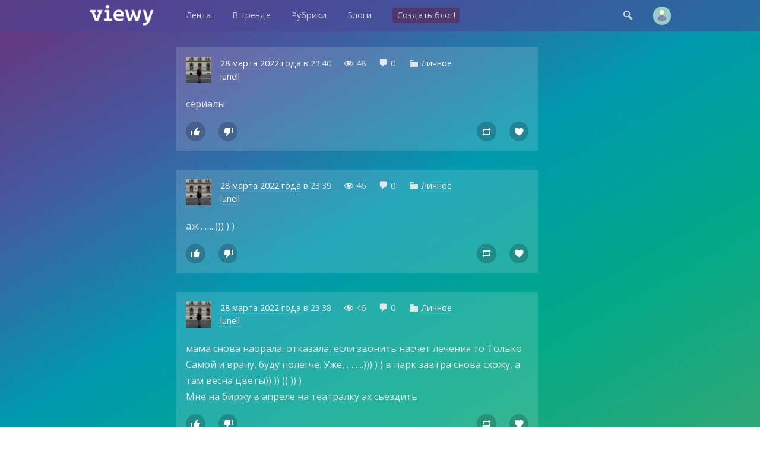

--- FILE ---
content_type: text/html; charset=UTF-8
request_url: https://viewy.ru/archive/note/2022-03-28
body_size: 7867
content:
<!DOCTYPE html>
<html lang="ru" prefix="og: https://ogp.me/ns#">
<head>
<meta content="ru" http-equiv="Content-Language">
<meta content="text/html; charset=utf-8" http-equiv="Content-Type">
<meta content="width=device-width,user-scalable=no" name="viewport">
<meta content="no-cache" http-equiv="pragma">
<meta content="no-cache" http-equiv="Cache-Control">

<title>Все заметки за 28 марта 2022 года - Viewy</title>
<meta property="robots" content="all">
<link rel="icon" type="image/png" href="https://viewy.ru/favicon.ico">
<link rel="apple-touch-icon" type="image/x-icon" href="https://viewy.ru/favicon/favicon-144.png">
<link rel="apple-touch-icon-precomposed" href="https://viewy.ru/favicon/favicon-152.png">
<link rel="icon" type="image/png" href="https://viewy.ru/favicon/favicon-32.png" sizes="32x32">
<link rel="icon" type="image/png" href="https://viewy.ru/favicon/favicon-57.png" sizes="57x57">
<link rel="icon" type="image/png" href="https://viewy.ru/favicon/favicon-76.png" sizes="76x76">
<link rel="icon" type="image/png" href="https://viewy.ru/favicon/favicon-96.png" sizes="96x96">
<link rel="icon" type="image/png" href="https://viewy.ru/favicon/favicon-120.png" sizes="120x120">
<link rel="icon" type="image/png" href="https://viewy.ru/favicon/favicon-128.png" sizes="128x128">
<link rel="icon" type="image/png" href="https://viewy.ru/favicon/favicon-144.png" sizes="144x144">
<link rel="icon" type="image/png" href="https://viewy.ru/favicon/favicon-152.png" sizes="152x152">
<link rel="icon" type="image/png" href="https://viewy.ru/favicon/favicon-180.png" sizes="180x180">
<link rel="icon" type="image/png" href="https://viewy.ru/favicon/favicon-196.png" sizes="196x196">
<link rel="icon" type="image/png" href="https://viewy.ru/favicon/favicon-256.png" sizes="256x256">
<meta property="og:site_name" content="Viewy">
<meta property="og:url" content="https://viewy.ru/archive/note/2022-03-28">
<meta property="ya:ovs:adult" content="false">
<meta property="ya:ovs:allow_embed" content="true">
<script src="https://viewy.ru/core/java/scale.js" type="text/javascript"></script>
<link href="https://viewy.ru/archive/note/2022-03-28" rel="canonical">
<link href="https://viewy.ru/core/style.css" rel="stylesheet" type="text/css">
<link href="https://viewy.ru/core/_default.css" rel="stylesheet" type="text/css" id="user-style">
<link href="https://viewy.ru/core/mobiles.css" rel="stylesheet" type="text/css">
<link href="https://viewy.ru/core/desktop.css" rel="stylesheet" type="text/css">
<link href="https://viewy.ru/sitemap/sitemap.xml" rel="sitemap" type="application/xml">
<!-- Yandex.Metrika counter -->
<script type="text/javascript" >
   (function(m,e,t,r,i,k,a){m[i]=m[i]||function(){(m[i].a=m[i].a||[]).push(arguments)};
   m[i].l=1*new Date();k=e.createElement(t),a=e.getElementsByTagName(t)[0],k.async=1,k.src=r,a.parentNode.insertBefore(k,a)})
   (window, document, "script", "https://mc.yandex.ru/metrika/tag.js", "ym");

   ym(55685047, "init", {
        clickmap:true,
        trackLinks:true,
        accurateTrackBounce:true
   });
</script>
<noscript><div><img src="https://mc.yandex.ru/watch/55685047" style="position:absolute; left:-9999px;" alt="" /></div></noscript>
<!-- /Yandex.Metrika counter -->
<!-- Global site tag (gtag.js) - Google Analytics -->
<script async src="https://www.googletagmanager.com/gtag/js?id=UA-152424751-1"></script>
<script>
  window.dataLayer = window.dataLayer || [];
  function gtag(){dataLayer.push(arguments);}
  gtag('js', new Date());

  gtag('config', 'UA-152424751-1');
</script>
<meta content="VIEWY! Вьюи — это социальная платформа для ведения блогов и каналов обо всем на свете." name="description">
<meta content="блог, блоги, социальная сеть, социальная платформа, создать блог, завести блог, каналы, подписка, чаты, видео, личное" name="keywords">
</head>

<body id="main">

<div id="run" style="display: none"></div>

<div class="tone" id="tone" style="display:none;" onclick="hideblock('tone'); hideblock('search'); hideblock('user-info'); hideblock('piclist-form'); hideblock('cover-form');">
	<div class="help">Чтобы вернуться — просто нажмите в любом месте на затемненном фоне</div>
</div>
<div class="search" id="search" style="display:none;">
	<div class="margin">
		<form id="qform" action="https://viewy.ru/search/" method="get">
			<input id="q" name="q" autofocus="autofocus">
		</form>
	</div>
</div>
<div id="user-info" class="user-info" style="display:none">
	<div class="margin">
		<div class="user-menu">
			<form class="enter" method="post">
				<input class="login" name="login">
				<input class="password" name="password" type="password">
				<input value="run" type="hidden" name="go">
				<input class="run" type="submit" value="Войти">
				<a class="reg" href="https://viewy.ru/register/">Регистрация</a>
				<div class="old"><a href="https://viewy.ru/restore/">Забыли пароль?</a></div>
			</form>
		</div>
	</div>
</div>
<div id="topper" class="top" style="left: 0px; right: 0px; top: 0px">
	<div class="margin">
		<div class="padding">
			<div class="logo"><a href="https://viewy.ru"></a></div>
			<div class="busy" id="menu-tone" style="display: none" onclick="hideblock('menu-tone'); document.getElementById('menu').className = 'menu';"></div>
			<div class="menu" id="menu" style>
			<nav itemscope itemtype="http://schema.org/SiteNavigationElement">
				<ul>
					<li itemprop="name" class="view-mobile"><a itemprop="url" href="https://viewy.ru">Главная</a></li>
					<li itemprop="name" ><a itemprop="url" href="https://viewy.ru/list/">Лента</a></li>
					<li itemprop="name" ><a itemprop="url" href="https://viewy.ru/hot/">В тренде</a></li>
					<li itemprop="name" ><a itemprop="url" href="https://viewy.ru/cat/">Рубрики</a></li>
					<li itemprop="name" ><a itemprop="url" href="https://viewy.ru/blog/">Блоги</a></li>
					<hr class="view-mobile">
					<li itemprop="name" ><a itemprop="url" href="https://viewy.ru/register/"><span class="new">Создать блог!</span></a></li>
					<hr class="view-mobile">
					<li itemprop="name" class="view-mobile"><a itemprop="url" href="https://viewy.ru/support/"><span>Блог проекта</span></a></li>
					<li itemprop="name" class="view-mobile"><a itemprop="url" href="mailto:mail@viewy.ru"><span>Написать нам</span></a></li>

				</ul>
			</nav>
			</div>
			<div class="user">
				<div class="top-icon view-mobile" onclick="showblock('menu-tone'); document.getElementById('menu').className = 'menu-smart';">&#xf349;</div>
				<div class="top-icon" onclick="showblock('tone'); showblock('search'); document.getElementById('q').focus();">&#xf179;</div>
				<div class="user-pic" onclick="showblock('tone'); showblock('user-info');" ></div>
			</div>
		</div>
	</div>
</div>

<div class="content">
	<div class="margin">
		<div class="padding">
			<div class="side-left" id="sl">
			</div>
			<div class="side-right" id="sr">
			</div>
			<article>
				<div class="highlight" onclick="href('https://viewy.ru/note/69506196', event, this);">
					<div class="data-user" style="background-image: url('https://viewy.ru/data/avatar/853271.jpg');">
						<span class="view-desktop"><a href="https://viewy.ru/archive/note/2022-03-28">28 марта 2022 года</a> в</span><span class="view-mobile"><a href="https://viewy.ru/archive/note/2022-03-28">28.03.2022</a></span> 23:40						<span class="dash-right view-desktop">&#xf177;</span> <span class="view-desktop">48</span>
						<span class="dash-right view-desktop">&#xf101;</span> <span class="view-desktop">0</span>
						<span class="dash-right">&#xf318;</span> <a href="https://viewy.ru/category/private">Личное</a>
						<span class="data-user-name"><a href="https://viewy.ru/linel1923">lunell</a></span>
					</div>
					<div class="h1title"><a href="https://viewy.ru/note/69506196"></a></div>
					<p>сериалы</p>
					<div class="post-info">
						<div style="float: left;">
							<button title="Лайк" class="like" onclick="showblock('tone'); showblock('user-info'); event.stopPropagation();">&#xf529;</button>
							<button title="Дизлайк" class="dislike" onclick="showblock('tone'); showblock('user-info'); event.stopPropagation();">&#xf542;</button>
						</div>
						<div style="float: right;">
							<button title="Реблог" class="reblog" onclick="showblock('tone'); showblock('user-info'); event.stopPropagation();">&#xf515;</button>
							<button title="В избранное" class="favorite" onclick="showblock('tone'); showblock('user-info'); event.stopPropagation();">&#xf487;</button>
						</div>
						<div style="clear: both;"></div>
					</div>
				</div>
			</article>
			<article>
				<div class="highlight" onclick="href('https://viewy.ru/note/69506195', event, this);">
					<div class="data-user" style="background-image: url('https://viewy.ru/data/avatar/853271.jpg');">
						<span class="view-desktop"><a href="https://viewy.ru/archive/note/2022-03-28">28 марта 2022 года</a> в</span><span class="view-mobile"><a href="https://viewy.ru/archive/note/2022-03-28">28.03.2022</a></span> 23:39						<span class="dash-right view-desktop">&#xf177;</span> <span class="view-desktop">46</span>
						<span class="dash-right view-desktop">&#xf101;</span> <span class="view-desktop">0</span>
						<span class="dash-right">&#xf318;</span> <a href="https://viewy.ru/category/private">Личное</a>
						<span class="data-user-name"><a href="https://viewy.ru/linel1923">lunell</a></span>
					</div>
					<div class="h1title"><a href="https://viewy.ru/note/69506195"></a></div>
					<p>аж&#8230;&#8230;..))) ) )</p>
					<div class="post-info">
						<div style="float: left;">
							<button title="Лайк" class="like" onclick="showblock('tone'); showblock('user-info'); event.stopPropagation();">&#xf529;</button>
							<button title="Дизлайк" class="dislike" onclick="showblock('tone'); showblock('user-info'); event.stopPropagation();">&#xf542;</button>
						</div>
						<div style="float: right;">
							<button title="Реблог" class="reblog" onclick="showblock('tone'); showblock('user-info'); event.stopPropagation();">&#xf515;</button>
							<button title="В избранное" class="favorite" onclick="showblock('tone'); showblock('user-info'); event.stopPropagation();">&#xf487;</button>
						</div>
						<div style="clear: both;"></div>
					</div>
				</div>
			</article>
			<article>
				<div class="highlight" onclick="href('https://viewy.ru/note/69506194', event, this);">
					<div class="data-user" style="background-image: url('https://viewy.ru/data/avatar/853271.jpg');">
						<span class="view-desktop"><a href="https://viewy.ru/archive/note/2022-03-28">28 марта 2022 года</a> в</span><span class="view-mobile"><a href="https://viewy.ru/archive/note/2022-03-28">28.03.2022</a></span> 23:38						<span class="dash-right view-desktop">&#xf177;</span> <span class="view-desktop">46</span>
						<span class="dash-right view-desktop">&#xf101;</span> <span class="view-desktop">0</span>
						<span class="dash-right">&#xf318;</span> <a href="https://viewy.ru/category/private">Личное</a>
						<span class="data-user-name"><a href="https://viewy.ru/linel1923">lunell</a></span>
					</div>
					<div class="h1title"><a href="https://viewy.ru/note/69506194"></a></div>
					<p>мама снова наорала. отказала, если звонить насчет лечения то Только Самой и врачу, буду полегче. Уже, &#8230;&#8230;..))) ) ) в парк завтра снова схожу, а там весна цветы)) )) )) )) ) <br> Мне на биржу в апреле на театралку ах сьездить</p>
					<div class="post-info">
						<div style="float: left;">
							<button title="Лайк" class="like" onclick="showblock('tone'); showblock('user-info'); event.stopPropagation();">&#xf529;</button>
							<button title="Дизлайк" class="dislike" onclick="showblock('tone'); showblock('user-info'); event.stopPropagation();">&#xf542;</button>
						</div>
						<div style="float: right;">
							<button title="Реблог" class="reblog" onclick="showblock('tone'); showblock('user-info'); event.stopPropagation();">&#xf515;</button>
							<button title="В избранное" class="favorite" onclick="showblock('tone'); showblock('user-info'); event.stopPropagation();">&#xf487;</button>
						</div>
						<div style="clear: both;"></div>
					</div>
				</div>
			</article>
			<article>
				<div class="highlight" onclick="href('https://viewy.ru/note/69506193', event, this);">
					<div class="data-user" style="background-image: url('https://viewy.ru/data/avatar/853271.jpg');">
						<span class="view-desktop"><a href="https://viewy.ru/archive/note/2022-03-28">28 марта 2022 года</a> в</span><span class="view-mobile"><a href="https://viewy.ru/archive/note/2022-03-28">28.03.2022</a></span> 21:49						<span class="dash-right view-desktop">&#xf177;</span> <span class="view-desktop">47</span>
						<span class="dash-right view-desktop">&#xf101;</span> <span class="view-desktop">0</span>
						<span class="dash-right">&#xf318;</span> <a href="https://viewy.ru/category/private">Личное</a>
						<span class="data-user-name"><a href="https://viewy.ru/linel1923">lunell</a></span>
					</div>
					<div class="h1title"><a href="https://viewy.ru/note/69506193">на сл неделе покрашу сестру и маму)) Сама покрашусь тоолько в рыжий цвет.
смотрю по картам Таро, хватает денежек</a></div>
					<p></p>
					<div class="post-info">
						<div style="float: left;">
							<button title="Лайк" class="like" onclick="showblock('tone'); showblock('user-info'); event.stopPropagation();">&#xf529;</button>
							<button title="Дизлайк" class="dislike" onclick="showblock('tone'); showblock('user-info'); event.stopPropagation();">&#xf542;</button>
						</div>
						<div style="float: right;">
							<button title="Реблог" class="reblog" onclick="showblock('tone'); showblock('user-info'); event.stopPropagation();">&#xf515;</button>
							<button title="В избранное" class="favorite" onclick="showblock('tone'); showblock('user-info'); event.stopPropagation();">&#xf487;</button>
						</div>
						<div style="clear: both;"></div>
					</div>
				</div>
			</article>
			<article>
				<div class="highlight" onclick="href('https://viewy.ru/note/69506192', event, this);">
					<div class="data-user" style="background-image: url('https://viewy.ru/data/avatar/853271.jpg');">
						<span class="view-desktop"><a href="https://viewy.ru/archive/note/2022-03-28">28 марта 2022 года</a> в</span><span class="view-mobile"><a href="https://viewy.ru/archive/note/2022-03-28">28.03.2022</a></span> 21:45						<span class="dash-right view-desktop">&#xf177;</span> <span class="view-desktop">46</span>
						<span class="dash-right view-desktop">&#xf101;</span> <span class="view-desktop">0</span>
						<span class="dash-right">&#xf318;</span> <a href="https://viewy.ru/category/private">Личное</a>
						<span class="data-user-name"><a href="https://viewy.ru/linel1923">lunell</a></span>
					</div>
					<div class="h1title"><a href="https://viewy.ru/note/69506192"></a></div>
					<p>нужно с мамой позвонить врачу, что же скажет&#8230;&#8230;.</p>
					<div class="post-info">
						<div style="float: left;">
							<button title="Лайк" class="like" onclick="showblock('tone'); showblock('user-info'); event.stopPropagation();">&#xf529;</button>
							<button title="Дизлайк" class="dislike" onclick="showblock('tone'); showblock('user-info'); event.stopPropagation();">&#xf542;</button>
						</div>
						<div style="float: right;">
							<button title="Реблог" class="reblog" onclick="showblock('tone'); showblock('user-info'); event.stopPropagation();">&#xf515;</button>
							<button title="В избранное" class="favorite" onclick="showblock('tone'); showblock('user-info'); event.stopPropagation();">&#xf487;</button>
						</div>
						<div style="clear: both;"></div>
					</div>
				</div>
			</article>
			<article>
				<div class="highlight" onclick="href('https://viewy.ru/note/69506191', event, this);">
					<div class="data-user" style="background-image: url('https://viewy.ru/data/avatar/853271.jpg');">
						<span class="view-desktop"><a href="https://viewy.ru/archive/note/2022-03-28">28 марта 2022 года</a> в</span><span class="view-mobile"><a href="https://viewy.ru/archive/note/2022-03-28">28.03.2022</a></span> 21:44						<span class="dash-right view-desktop">&#xf177;</span> <span class="view-desktop">52</span>
						<span class="dash-right view-desktop">&#xf101;</span> <span class="view-desktop">0</span>
						<span class="dash-right">&#xf318;</span> <a href="https://viewy.ru/category/private">Личное</a>
						<span class="data-user-name"><a href="https://viewy.ru/linel1923">lunell</a></span>
					</div>
					<div class="h1title"><a href="https://viewy.ru/note/69506191"></a></div>
					<p>спокойной ночи, столько делов разных))) ) ) Мне скоро на биржу, 3 числа, может за сахаром все вместе поедем, завтра посплю. у меня сериалы и книжки. Денежек нету, хоть и гадаю, хожу в Парк)) )) )) )) )) &#8230;&#8230;&#8230; <br> на сл неделе будут денежки, хоть чтото. куплю. я совсем на нуле и дважды с ним, единице <br> а Мама у меня вышла на работу, уже теплее на улице, цветов и не видно, но зато есть мечты))) ) )) . . &#8230;&#8230;.</p>
					<div class="post-info">
						<div style="float: left;">
							<button title="Лайк" class="like" onclick="showblock('tone'); showblock('user-info'); event.stopPropagation();">&#xf529;</button>
							<button title="Дизлайк" class="dislike" onclick="showblock('tone'); showblock('user-info'); event.stopPropagation();">&#xf542;</button>
						</div>
						<div style="float: right;">
							<button title="Реблог" class="reblog" onclick="showblock('tone'); showblock('user-info'); event.stopPropagation();">&#xf515;</button>
							<button title="В избранное" class="favorite" onclick="showblock('tone'); showblock('user-info'); event.stopPropagation();">&#xf487;</button>
						</div>
						<div style="clear: both;"></div>
					</div>
				</div>
			</article>
			<article>
				<div class="highlight" onclick="href('https://viewy.ru/note/69506188', event, this);">
					<div class="data-user" style="background-image: url('https://viewy.ru/data/avatar/853412.jpg');">
						<span class="view-desktop"><a href="https://viewy.ru/archive/note/2022-03-28">28 марта 2022 года</a> в</span><span class="view-mobile"><a href="https://viewy.ru/archive/note/2022-03-28">28.03.2022</a></span> 17:48						<span class="dash-right view-desktop">&#xf177;</span> <span class="view-desktop">279</span>
						<span class="dash-right view-desktop">&#xf101;</span> <span class="view-desktop">0</span>
						<span class="dash-right">&#xf318;</span> <a href="https://viewy.ru/category/private">Личное</a>
						<span class="data-user-name"><a href="https://viewy.ru/mr_mura">MR_MURA</a></span>
					</div>
					<div class="h1title"><a href="https://viewy.ru/note/69506188"></a></div>
					<p>Пап, знаешь с чего я начну. Для начала 2 дня трезвости. А дальше как в прошлом году</p>
					<div class="post-info">
						<div style="float: left;">
							<button title="Лайк" class="like" onclick="showblock('tone'); showblock('user-info'); event.stopPropagation();">&#xf529;</button>
							<button title="Дизлайк" class="dislike" onclick="showblock('tone'); showblock('user-info'); event.stopPropagation();">&#xf542;</button>
						</div>
						<div style="float: right;">
							<button title="Реблог" class="reblog" onclick="showblock('tone'); showblock('user-info'); event.stopPropagation();">&#xf515;</button>
							<button title="В избранное" class="favorite" onclick="showblock('tone'); showblock('user-info'); event.stopPropagation();">&#xf487;</button>
						</div>
						<div style="clear: both;"></div>
					</div>
				</div>
			</article>
			<article>
				<div class="highlight" onclick="href('https://viewy.ru/note/69506187', event, this);">
					<div class="data-user" style="background-image: url('https://viewy.ru/data/avatar/853412.jpg');">
						<span class="view-desktop"><a href="https://viewy.ru/archive/note/2022-03-28">28 марта 2022 года</a> в</span><span class="view-mobile"><a href="https://viewy.ru/archive/note/2022-03-28">28.03.2022</a></span> 16:30						<span class="dash-right view-desktop">&#xf177;</span> <span class="view-desktop">337</span>
						<span class="dash-right view-desktop">&#xf101;</span> <span class="view-desktop">0</span>
						<span class="dash-right">&#xf318;</span> <a href="https://viewy.ru/category/private">Личное</a>
						<span class="data-user-name"><a href="https://viewy.ru/mr_mura">MR_MURA</a></span>
					</div>
					<div class="h1title"><a href="https://viewy.ru/note/69506187">STELLARY</a></div>
					<p>Это любовь с первого пшика ?</p>
 <figure> <a href="https://a.viewy.ru/2022/03/28/mr_mura16484727761388.jpg" target="_blank"> <img itemprop="image" alt="" src="https://a.viewy.ru/2022/03/28/mr_mura16484727761388.jpg"> </a> </figure>
					<div class="post-info">
						<div style="float: left;">
							<button title="Лайк" class="like" onclick="showblock('tone'); showblock('user-info'); event.stopPropagation();">&#xf529;</button>
							<button title="Дизлайк" class="dislike" onclick="showblock('tone'); showblock('user-info'); event.stopPropagation();">&#xf542;</button>
						</div>
						<div style="float: right;">
							<button title="Реблог" class="reblog" onclick="showblock('tone'); showblock('user-info'); event.stopPropagation();">&#xf515;</button>
							<button title="В избранное" class="favorite" onclick="showblock('tone'); showblock('user-info'); event.stopPropagation();">&#xf487;</button>
						</div>
						<div style="clear: both;"></div>
					</div>
				</div>
			</article>
			<article>
				<div class="highlight" onclick="href('https://viewy.ru/note/69506184', event, this);">
					<div class="data-user" style="background-image: url('https://viewy.ru/data/avatar/853412.jpg');">
						<span class="view-desktop"><a href="https://viewy.ru/archive/note/2022-03-28">28 марта 2022 года</a> в</span><span class="view-mobile"><a href="https://viewy.ru/archive/note/2022-03-28">28.03.2022</a></span> 07:43						<span class="dash-right view-desktop">&#xf177;</span> <span class="view-desktop">351</span>
						<span class="dash-right view-desktop">&#xf101;</span> <span class="view-desktop">0</span>
						<span class="dash-right">&#xf318;</span> <a href="https://viewy.ru/category/private">Личное</a>
						<span class="data-user-name"><a href="https://viewy.ru/mr_mura">MR_MURA</a></span>
					</div>
					<div class="h1title"><a href="https://viewy.ru/note/69506184">?</a></div>
					<p>Когда у меня будет свадьба, я уже похудею к тому времени и у меня будет только такое платье. Да будет так ?</p>
 <figure> <a href="https://a.viewy.ru/2022/03/28/mr_mura16484423960809.jpg" target="_blank"> <img itemprop="image" alt="" src="https://a.viewy.ru/2022/03/28/mr_mura16484423960809.jpg"> </a> </figure>
					<p class="tags">

					<a href="https://viewy.ru/tag/мечтай"><span>#мечтай</span></a>
	
					</p>
					<div class="post-info">
						<div style="float: left;">
							<button title="Лайк" class="like" onclick="showblock('tone'); showblock('user-info'); event.stopPropagation();">&#xf529;</button>
							<button title="Дизлайк" class="dislike" onclick="showblock('tone'); showblock('user-info'); event.stopPropagation();">&#xf542;</button>
						</div>
						<div style="float: right;">
							<button title="Реблог" class="reblog" onclick="showblock('tone'); showblock('user-info'); event.stopPropagation();">&#xf515;</button>
							<button title="В избранное" class="favorite" onclick="showblock('tone'); showblock('user-info'); event.stopPropagation();">&#xf487;</button>
						</div>
						<div style="clear: both;"></div>
					</div>
				</div>
			</article>
			<article>
				<div class="highlight" onclick="href('https://viewy.ru/note/69506182', event, this);">
					<div class="data-user" style="background-image: url('https://viewy.ru/data/avatar/181352.jpg');">
						<span class="view-desktop"><a href="https://viewy.ru/archive/note/2022-03-28">28 марта 2022 года</a> в</span><span class="view-mobile"><a href="https://viewy.ru/archive/note/2022-03-28">28.03.2022</a></span> 02:45						<span class="dash-right view-desktop">&#xf177;</span> <span class="view-desktop">310</span>
						<span class="dash-right view-desktop">&#xf101;</span> <span class="view-desktop">0</span>
						<span class="dash-right">&#xf318;</span> <a href="https://viewy.ru/category/private">Личное</a>
						<span class="data-user-name"><a href="https://viewy.ru/mentalmasturbation">MENTALMASTURBATION</a></span>
					</div>
					<div class="h1title"><a href="https://viewy.ru/note/69506182"></a></div>
					<figure> <a href="https://a.viewy.ru/2022/03/28/mentalmasturbation16484247010752.jpg" target="_blank"> <img itemprop="image" alt="" src="https://a.viewy.ru/2022/03/28/mentalmasturbation16484247010752.jpg"> </a> </figure>
					<div class="post-info">
						<div style="float: left;">
							<button title="Лайк" class="like" onclick="showblock('tone'); showblock('user-info'); event.stopPropagation();">&#xf529;</button>
							<button title="Дизлайк" class="dislike" onclick="showblock('tone'); showblock('user-info'); event.stopPropagation();">&#xf542;</button>
						</div>
						<div style="float: right;">
							<button title="Реблог" class="reblog" onclick="showblock('tone'); showblock('user-info'); event.stopPropagation();">&#xf515;</button>
							<button title="В избранное" class="favorite" onclick="showblock('tone'); showblock('user-info'); event.stopPropagation();">&#xf487;</button>
						</div>
						<div style="clear: both;"></div>
					</div>
				</div>
			</article>
			<article>
				<div class="highlight" onclick="href('https://viewy.ru/note/69506181', event, this);">
					<div class="data-user" style="background-image: url('https://viewy.ru/data/avatar/13753.jpg');">
						<span class="view-desktop"><a href="https://viewy.ru/archive/note/2022-03-28">28 марта 2022 года</a> в</span><span class="view-mobile"><a href="https://viewy.ru/archive/note/2022-03-28">28.03.2022</a></span> 02:03						<span class="dash-right view-desktop">&#xf177;</span> <span class="view-desktop">244</span>
						<span class="dash-right view-desktop">&#xf101;</span> <span class="view-desktop">0</span>
						<span class="dash-right">&#xf318;</span> <a href="https://viewy.ru/category/other">Разное</a>
						<span class="data-user-name"><a href="https://viewy.ru/bredgit">bredgit</a></span>
					</div>
					<div class="h1title"><a href="https://viewy.ru/note/69506181"></a></div>
					<figure> <a href="https://a.viewy.ru/2022/03/28/bredgit16484221438456.jpg" target="_blank"> <img itemprop="image" alt="" src="https://a.viewy.ru/2022/03/28/bredgit16484221438456.jpg"> </a> </figure> 
 <figure> <a href="https://a.viewy.ru/2022/03/28/bredgit16484221485843.jpg" target="_blank"> <img itemprop="image" alt="" src="https://a.viewy.ru/2022/03/28/bredgit16484221485843.jpg"> </a> </figure>
					<p class="tags">

					<a href="https://viewy.ru/tag/Pharaoh"><span>#Pharaoh</span></a>
	
					</p>
					<div class="post-info">
						<div style="float: left;">
							<button title="Лайк" class="like" onclick="showblock('tone'); showblock('user-info'); event.stopPropagation();">&#xf529;</button>
							<button title="Дизлайк" class="dislike" onclick="showblock('tone'); showblock('user-info'); event.stopPropagation();">&#xf542;</button>
						</div>
						<div style="float: right;">
							<button title="Реблог" class="reblog" onclick="showblock('tone'); showblock('user-info'); event.stopPropagation();">&#xf515;</button>
							<button title="В избранное" class="favorite" onclick="showblock('tone'); showblock('user-info'); event.stopPropagation();">&#xf487;</button>
						</div>
						<div style="clear: both;"></div>
					</div>
				</div>
			</article>
			<article>
				<div class="highlight" onclick="href('https://viewy.ru/note/69506180', event, this);">
					<div class="data-user" style="background-image: url('https://viewy.ru/data/avatar/13753.jpg');">
						<span class="view-desktop"><a href="https://viewy.ru/archive/note/2022-03-28">28 марта 2022 года</a> в</span><span class="view-mobile"><a href="https://viewy.ru/archive/note/2022-03-28">28.03.2022</a></span> 02:03						<span class="dash-right view-desktop">&#xf177;</span> <span class="view-desktop">222</span>
						<span class="dash-right view-desktop">&#xf101;</span> <span class="view-desktop">0</span>
						<span class="dash-right">&#xf318;</span> <a href="https://viewy.ru/category/other">Разное</a>
						<span class="data-user-name"><a href="https://viewy.ru/bredgit">bredgit</a></span>
					</div>
					<div class="h1title"><a href="https://viewy.ru/note/69506180"></a></div>
					<figure> <a href="https://a.viewy.ru/2022/03/28/bredgit16484221643707.jpg" target="_blank"> <img itemprop="image" alt="" src="https://a.viewy.ru/2022/03/28/bredgit16484221643707.jpg"> </a> </figure> 
 <figure> <a href="https://a.viewy.ru/2022/03/28/bredgit16484221614808.jpg" target="_blank"> <img itemprop="image" alt="" src="https://a.viewy.ru/2022/03/28/bredgit16484221614808.jpg"> </a> </figure>
					<p class="tags">

					<a href="https://viewy.ru/tag/Pharaoh"><span>#Pharaoh</span></a>
	
					</p>
					<div class="post-info">
						<div style="float: left;">
							<button title="Лайк" class="like" onclick="showblock('tone'); showblock('user-info'); event.stopPropagation();">&#xf529;</button>
							<button title="Дизлайк" class="dislike" onclick="showblock('tone'); showblock('user-info'); event.stopPropagation();">&#xf542;</button>
						</div>
						<div style="float: right;">
							<button title="Реблог" class="reblog" onclick="showblock('tone'); showblock('user-info'); event.stopPropagation();">&#xf515;</button>
							<button title="В избранное" class="favorite" onclick="showblock('tone'); showblock('user-info'); event.stopPropagation();">&#xf487;</button>
						</div>
						<div style="clear: both;"></div>
					</div>
				</div>
			</article>
			<article>
				<div class="highlight" onclick="href('https://viewy.ru/note/69506179', event, this);">
					<div class="data-user" style="background-image: url('https://viewy.ru/data/avatar/663576.jpg');">
						<span class="view-desktop"><a href="https://viewy.ru/archive/note/2022-03-28">28 марта 2022 года</a> в</span><span class="view-mobile"><a href="https://viewy.ru/archive/note/2022-03-28">28.03.2022</a></span> 01:49						<span class="dash-right view-desktop">&#xf177;</span> <span class="view-desktop">952</span>
						<span class="dash-right view-desktop">&#xf101;</span> <span class="view-desktop">0</span>
						<span class="dash-right">&#xf318;</span> <a href="https://viewy.ru/category/private">Личное</a>
						<span class="data-user-name"><a href="https://viewy.ru/luntares">Dekarann Luntares</a></span>
					</div>
					<div class="h1title"><a href="https://viewy.ru/note/69506179">Бремя глупости людской.</a></div>
					<p><i>&#171;Голова профессора Доуэля&#187;, &#171;Франкенштейн&#187;, &#171;Фауст&#187;: все эти монументы литературы объединяет одно – стремление создать человека. Или же расширить арсенал имеющихся у него физических возможностей, что звучит не так уж и плохо. Однако во всех случаях желание &#171;модернизировать&#187; человека продиктовано не столько сухим поклонением перед научными истинами, сколько стремлением низвергнуть религиозные догмы о зарождении жизни и людей. Оглушительный провал данных экспериментов говорит сам за себя.</i></p> 
<p><i>Особняком стоит Булгаковское &#171;Собачье сердце&#187; и как-то разительно выделяется среди прочих примеров абсолютного поражения человека перед законами Природы. Вероятно, причина кроется в том, что прочие герои воплощали в себе одиночество, гордость, порой острый ум и отчуждённость относительно общества. Социум боялся их, пренебрегал ими, отказывался от них. Подобного рода &#171;абсорбирование&#187; привело героев либо к гибели, либо к самим себе с дальнейшим совершенствованием. А потом к гибели. Лишь Полиграф Шариков повернул реки вспять и сумел обратить большевизм в свою веру, обладая откровенно отталкивающим внешним видом и демонстрируя абсолютную пустоту в голове.</i></p> 
<p><i>Булгаков произвёл несусветный шум своей повестью и заслуженно отошёл на покой, а &#171;дело Шарикова&#187; продолжило свой путь по книгам и идеально прижилось в современных реалиях. Так литература стала больше хобби, чем жизненным путём. Нынче не требуется быть начитанным, чтобы иметь право на Слово в самом сильном его понимании. Нужно лишь найти более-менее сговорчивое издательство, которое за определённую сумму готово напечатать хоть пособие по приготовлению младенца. Таким образом, именовать себя гордо &#171;писатель&#187; может каждый, кто осилил написать хотя бы страниц сто.</i></p> 
<p><i>Современная литература скупа на сюжеты, ибо читатель XXI века уже знает о полётах в космос, видел десятки фильмов о людях со всеми возможными способностями, а красивый слог ему, как правило, не нужен (иногда и вреден). Писателю остаётся скромная выжимка из любовных историй, подростковых бунтов, да детективы какие-никакие. Особые мудрецы додумываются всё это соединить воедино и приправить фантастикой. Если книги по психологии, то либо отношения, либо бизнес, либо собрание мотивирующих цитат. Современную философскую литературу я и вовсе обхожу окольными дорогами, потому что это настоящая бездна, в которой смешалось всё: психоанализ, религия, наука, сто сортов эзотерики и желание угодить любому читателю, чтобы тираж себя окупил. Окупаемость – основной критерий, посему литература в данное время ориентирована на массовое сознание. И в этом одна из уникальностей XXI века. Ранее чтение книг означало, что у тебя есть свободное время, следовательно, землю ты не пашешь, скот не сторожишь и на фронте не находишься, значит, человек ты соответствующего порядка. В свою очередь это делало литературу более осмысленной и элитарной, ведь писалась она не для рядовых граждан. И я совсем не призываю потопить все труды учёных и изобретателей и умчаться в древнее прошлое. Достаточно было бы соединить доступность книг с подходом самих авторов к ним.</i></p> 
<p><i>Современность рассудила иначе и решила, раз бумажное слово доступно чуть ли не всем, то его необходимо упразднить, чтобы и понятно было всем. И это то самое благое намерение, которое вымостило дорогу в Ад.</i></p> 
<p><i>Не хочется подводить написанному итог. Надеюсь, я не доживу до того момента, когда человек скажет: &#171;В нынешних книгах написана бессмыслица и они однообразны. Зачем вообще читать?&#187;. А если доживу, то цианид калия под рукой будет весьма кстати. После подобных заявлений мир явно не покажет мне более ничего стоящего.</i></p> 
 <figure> <a href="https://a.viewy.ru/2022/03/28/luntares16484213906196.jpg" target="_blank"> <img itemprop="image" alt="" src="https://a.viewy.ru/2022/03/28/luntares16484213906196.jpg"> </a> </figure>
					<div class="post-info">
						<div style="float: left;">
							<button title="Лайк" class="like" onclick="showblock('tone'); showblock('user-info'); event.stopPropagation();">&#xf529;</button>
							<button title="Дизлайк" class="dislike" onclick="showblock('tone'); showblock('user-info'); event.stopPropagation();">&#xf542;</button>
						</div>
						<div style="float: right;">
							<button title="Реблог" class="reblog" onclick="showblock('tone'); showblock('user-info'); event.stopPropagation();">&#xf515;</button>
							<button title="В избранное" class="favorite" onclick="showblock('tone'); showblock('user-info'); event.stopPropagation();">&#xf487;</button>
						</div>
						<div style="clear: both;"></div>
					</div>
				</div>
			</article>
			<article>
				<div class="highlight" onclick="href('https://viewy.ru/note/69506178', event, this);">
					<div class="data-user" style="background-image: url('https://viewy.ru/data/avatar/853271.jpg');">
						<span class="view-desktop"><a href="https://viewy.ru/archive/note/2022-03-28">28 марта 2022 года</a> в</span><span class="view-mobile"><a href="https://viewy.ru/archive/note/2022-03-28">28.03.2022</a></span> 00:50						<span class="dash-right view-desktop">&#xf177;</span> <span class="view-desktop">66</span>
						<span class="dash-right view-desktop">&#xf101;</span> <span class="view-desktop">0</span>
						<span class="dash-right">&#xf318;</span> <a href="https://viewy.ru/category/private">Личное</a>
						<span class="data-user-name"><a href="https://viewy.ru/linel1923">lunell</a></span>
					</div>
					<div class="h1title"><a href="https://viewy.ru/note/69506178"></a></div>
					<p>доброй ночи, спокойных снов))</p>
					<div class="post-info">
						<div style="float: left;">
							<button title="Лайк" class="like" onclick="showblock('tone'); showblock('user-info'); event.stopPropagation();">&#xf529;</button>
							<button title="Дизлайк" class="dislike" onclick="showblock('tone'); showblock('user-info'); event.stopPropagation();">&#xf542;</button>
						</div>
						<div style="float: right;">
							<button title="Реблог" class="reblog" onclick="showblock('tone'); showblock('user-info'); event.stopPropagation();">&#xf515;</button>
							<button title="В избранное" class="favorite" onclick="showblock('tone'); showblock('user-info'); event.stopPropagation();">&#xf487;</button>
						</div>
						<div style="clear: both;"></div>
					</div>
				</div>
			</article>
			<article>
				<div class="highlight" onclick="href('https://viewy.ru/note/69506177', event, this);">
					<div class="data-user" style="background-image: url('https://viewy.ru/data/avatar/853271.jpg');">
						<span class="view-desktop"><a href="https://viewy.ru/archive/note/2022-03-28">28 марта 2022 года</a> в</span><span class="view-mobile"><a href="https://viewy.ru/archive/note/2022-03-28">28.03.2022</a></span> 00:50						<span class="dash-right view-desktop">&#xf177;</span> <span class="view-desktop">68</span>
						<span class="dash-right view-desktop">&#xf101;</span> <span class="view-desktop">0</span>
						<span class="dash-right">&#xf318;</span> <a href="https://viewy.ru/category/private">Личное</a>
						<span class="data-user-name"><a href="https://viewy.ru/linel1923">lunell</a></span>
					</div>
					<div class="h1title"><a href="https://viewy.ru/note/69506177"></a></div>
					<p>нужно досмотреть сериалы, буду смотреть Сабрину маленькую ведьму) целый сезон посмотрю и досмотрю волчонка.)) )) )) )) )</p>
					<div class="post-info">
						<div style="float: left;">
							<button title="Лайк" class="like" onclick="showblock('tone'); showblock('user-info'); event.stopPropagation();">&#xf529;</button>
							<button title="Дизлайк" class="dislike" onclick="showblock('tone'); showblock('user-info'); event.stopPropagation();">&#xf542;</button>
						</div>
						<div style="float: right;">
							<button title="Реблог" class="reblog" onclick="showblock('tone'); showblock('user-info'); event.stopPropagation();">&#xf515;</button>
							<button title="В избранное" class="favorite" onclick="showblock('tone'); showblock('user-info'); event.stopPropagation();">&#xf487;</button>
						</div>
						<div style="clear: both;"></div>
					</div>
				</div>
			</article>
		</div>
</div>


<footer>
	<div class="foot-bg">
		<div class="margin">
			<div class="item-33">
				<div class="padding">
					<div class="foot">
						<h3>Вьюи</h3>
						<p><a href="https://viewy.ru/info/about">Информация о проекте</a></p>
						<p><a href="https://viewy.ru/help">Помощь и возможности</a></p>
						<p><a href="mailto:mail@viewy.ru">Написать нам</a></p>
					</div>
				</div>		
			</div>
			<div class="item-33">
				<div class="padding">
					<div class="foot">
						<h3>Присоединяйтесь</h3>
						<p><a href="https://viewy.ru/register/">Завести блог</a></p>
						<p><a href="https://viewy.ru/support">Читайте наш блог</a></p>
						<p><a href="https://zen.yandex.ru/id/5f29755ac7b4fb3ff667b397">Вьюи в Яндекс Дзен</a></p>
					</div>
				</div>		
			</div>
			<div class="item-33">
				<div class="padding">
					<div class="foot">
						<h3>Информация</h3>
						<p><a href="https://viewy.ru/info/rules">Пользовательское соглашение</a></p>
						<p><a href="https://viewy.ru/info/security">Защита персональных данных</a></p>
						<p><a href="https://viewy.ru/info/ads">Реклама на сайте</a></p>
					<div class="li">
<!--LiveInternet counter--><a href="//www.liveinternet.ru/click"
target="_blank"><img id="licnt3BAF" title="LiveInternet"
src="[data-uri]"
alt=""/></a><script>(function(d,s){d.getElementById("licnt3BAF").src=
"//counter.yadro.ru/hit?t45.11;r"+escape(d.referrer)+
((typeof(s)=="undefined")?"":";s"+s.width+"*"+s.height+"*"+
(s.colorDepth?s.colorDepth:s.pixelDepth))+";u"+escape(d.URL)+
";h"+escape(d.title.substring(0,150))+";"+Math.random()})
(document,screen)</script><!--/LiveInternet-->
						</div>
					</div>
				</div>		
			</div>
		</div>
	
		<div class="copyright">
			&copy; 2009&#151;2026 <a href="https://viewy.ru">Вьюи</a>, социальная платформа
		</div>		
	</div>
</footer>

</body>

</html>
